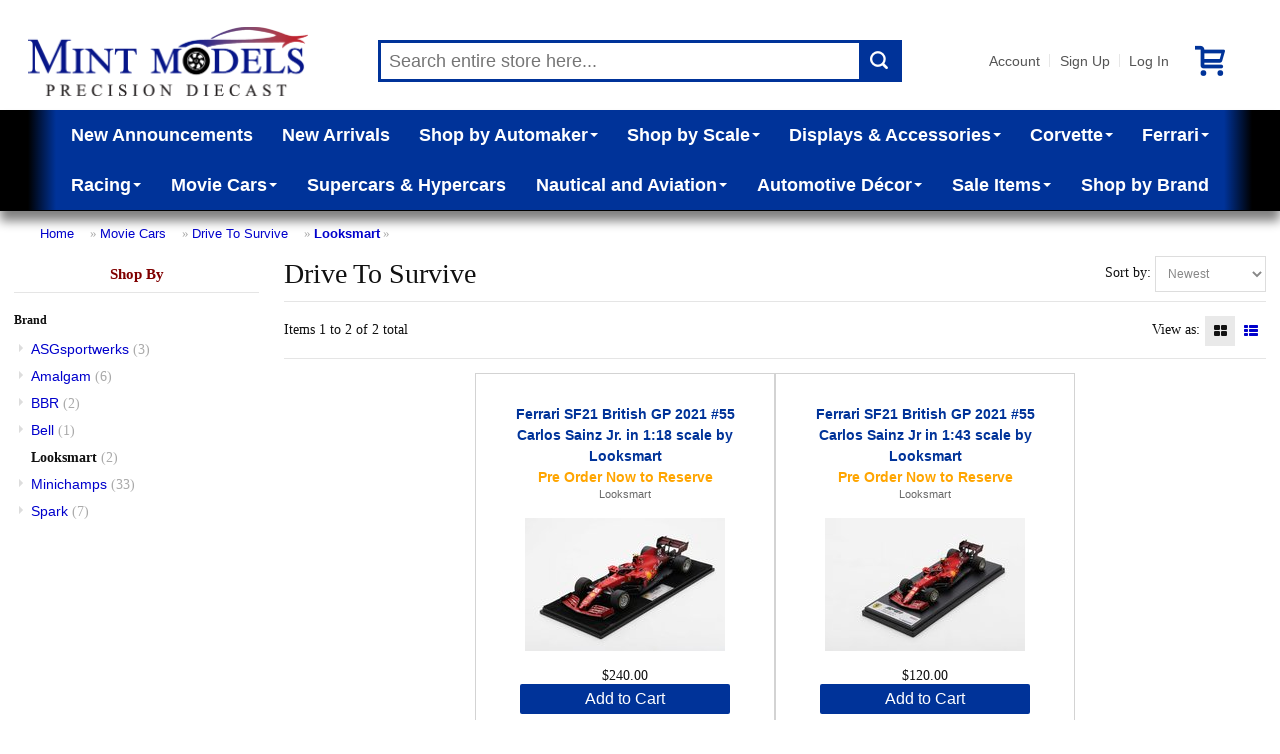

--- FILE ---
content_type: text/html; charset=UTF-8
request_url: https://mintmodels.com/index.php?category_id=728&sort=newest&manufacturer_id=49&page=1
body_size: 7786
content:
<!DOCTYPE html>
<html dir="LTR" lang="en">
<head>
<meta http-equiv="Content-Type" content="text/html; charset=utf-8">
<meta http-equiv="Content-Language" content="en-us">
<link rel="canonical" href="https://www.mintmodels.com/index.php?category_id=728&page=1" />
<meta name="viewport" content="width=device-width">
<meta name="classification" content="">
<meta name="generator" content="Chondrion">
<meta name="keywords" content="Looksmart, ">
<base href="https://mintmodels.com/" />
<title>Looksmart - Mint Models</title>
<link rel="search" type="application/opensearchdescription+xml" href="/opensearch.php" title="Mint Models" />
<link href='//fonts.googleapis.com/css?family=Francois+One:400&amp;subset=latin' rel='stylesheet' type='text/css'>

<link rel="stylesheet" type="text/css" href="/master.css">
<link rel="stylesheet" type="text/css" href="/stylesheet.php">

<script src="//code.jquery.com/jquery-3.6.3.min.js"></script>
<script src="//cdn.jsdelivr.net/gh/mgalante/jquery.redirect@master/jquery.redirect.js"></script>
<script type="text/javascript" src="https://cdn.jsdelivr.net/gh/jaxon-php/jaxon-js@3.3/dist/jaxon.core.min.js"  charset="UTF-8"></script>


<script src="/common.js.php"></script>

<script>
	window.dataLayer = window.dataLayer || [];
</script>
<!-- Google Tag Manager -->
<script>(function(w,d,s,l,i){w[l]=w[l]||[];w[l].push({'gtm.start':
new Date().getTime(),event:'gtm.js'});var f=d.getElementsByTagName(s)[0],
j=d.createElement(s),dl=l!='dataLayer'?'&l='+l:'';j.async=true;j.src=
'https://www.googletagmanager.com/gtm.js?id='+i+dl;f.parentNode.insertBefore(j,f);
})(window,document,'script','dataLayer','GTM-KZFNTR9S');</script>
<!-- End Google Tag Manager -->
<!-- Google tag (gtag.js) -->
<script async src="https://www.googletagmanager.com/gtag/js?id=G-N08S1S72PS"></script>
<script>
	/* Global tag (gtag.js) */
	function gtag(){dataLayer.push(arguments);}
	gtag('js', new Date());
	gtag('config', 'G-N08S1S72PS');
	console.debug(dataLayer);
</script>
	
<meta name="google-site-verification" content="jzJcW0V48JO24NZIUbxPRa5XE9JUfi5DZvvvwB5a9og" /></head>

<body>
<noscript><img src="//bat.bing.com/action/0?ti=5845538&Ver=2" height="0" width="0" style="display:none; visibility: hidden;" /></noscript>
	<!-- Google Tag Manager (noscript) -->
	<noscript><iframe src="https://www.googletagmanager.com/ns.html?id=GTM-KZFNTR9S" height="0" width="0" style="display:none; visibility:hidden"></iframe></noscript>
	<!-- End Google Tag Manager (noscript) -->
	<div id="fb-root"></div>
	<script>(function(d, s, id) {
	  var js, fjs = d.getElementsByTagName(s)[0];
	  if (d.getElementById(id)) return;
	  js = d.createElement(s); js.id = id;
	  js.src = "//connect.facebook.net/en_US/all.js#xfbml=1";
	  fjs.parentNode.insertBefore(js, fjs);
	}(document, 'script', 'facebook-jssdk'));</script>

<div id="washout"></div>
<div ID="messages"></div>

<noscript>
	<div style="border: 3px solid red; color: red; margin: 5px; padding: 3px; background-color: white; font-weight: bold; text-align: center;" class="main">
		It appears that your web browser doesn't support JavaScript or JavaScript is disabled.  You must enable JavaScript or upgrade to a newer web browser to shop at our online store.  If you continue to have trouble, please contact customer service to place an order for you.
	</div>
</noscript>


<header>

<div id="header_main">
	<div id="header_logo">
		<a href="/"><img src="https://cdn.chondrion.com/mint_models/26fb503990715a7f9ca2d2e862d07cd8" alt="Mint Models"></a>	</div>
	<div id="header_search">
		<div id="search_box">
			<form name="quick_find" action="/index.php" method="GET">
			<input type="text" id="search_keywords" name="keywords" placeholder="Search entire store here..." maxlength="128" value="">
			<button type="submit" id="search_submit"></button>
			<div id="live_search_results" style="height: 100px;"><span style="font-style: italic;">Searching...</span></div>
			</form>
		</div>
	</div>
	<div id="header_account_links">
		<a href="/account.php">Account</a>|<a href="#" onClick="show_update_form('sign_in_div'); document.sign_in_form.email_address.focus(); return false;">Sign Up</a>|<a href="#" onClick="show_update_form('sign_in_div'); document.sign_in_form.email_address.focus(); return false;">Log In</a><a href="/shopping_cart.php" id="buy_stored_value_link"><img src="/images/icons/redeem.svg" alt="gift card" title="buy e-gift certificate" style="vertical-align: middle;"></a><a href="/shopping_cart.php" class="icon" id="shopping_cart_icon"><span class="carrot">&nbsp;</span></a>	</div>
</div>

<div id="header_categories">
<div id="category_nav_2"><a href="/index.php?category_id=2">New Announcements</a></div><div id="category_nav_1"><a href="/index.php?category_id=1">New Arrivals</a></div><div id="category_nav_3" onMouseOver="document.getElementById('category3_subs').className='subcategory_pulldown_multi';" onMouseOut="document.getElementById('category3_subs').className='subcategory_pulldown';"><div class="subcategory_pulldown" id="category3_subs"><div><h4><a href="/index.php?category_id=21">Abarth</a></h4></div><div><h4><a href="/index.php?category_id=22">Acura</a></h4></div><div><h4><a href="/index.php?category_id=24">Alfa Romeo</a></h4></div><div><h4><a href="/index.php?category_id=27">Alpine</a></h4></div><div><h4><a href="/index.php?category_id=29">AMC</a></h4></div><div><h4><a href="/index.php?category_id=31">Aston Martin</a></h4></div><div><h4><a href="/index.php?category_id=32">Auburn</a></h4></div><div><h4><a href="/index.php?category_id=33">Audi</a></h4></div><div><h4><a href="/index.php?category_id=34">Austin</a></h4></div><div><h4><a href="/index.php?category_id=35">Austin Healey</a></h4></div><div><h4><a href="/index.php?category_id=36">Auto Union</a></h4></div><div><h4><a href="/index.php?category_id=39">Batmobile</a></h4></div><div><h4><a href="/index.php?category_id=41">Bentley</a></h4></div><div><h4><a href="/index.php?category_id=42">Bizzarrini</a></h4></div><div><h4><a href="/index.php?category_id=43">BMW</a></h4></div><div><h4><a href="/index.php?category_id=44">Brabham-Repco</a></h4></div><div><h4><a href="/index.php?category_id=45">Brabus</a></h4></div><div><h4><a href="/index.php?category_id=48">British Racing Motors</a></h4></div><div><h4><a href="/index.php?category_id=49">BRM</a></h4></div><div><h4><a href="/index.php?category_id=51">Bugatti</a></h4></div><div><h4><a href="/index.php?category_id=52">Buick</a></h4></div><div><h4><a href="/index.php?category_id=64">Cadillac</a></h4></div><div><h4><a href="/index.php?category_id=67">Chevrolet</a></h4></div><div><h4><a href="/index.php?category_id=68">Chrysler</a></h4></div><div><h4><a href="/index.php?category_id=69">Citroen</a></h4></div><div><h4><a href="/index.php?category_id=719">Construction</a></h4></div><div><h4><a href="/index.php?category_id=71">Cord</a></h4></div><div><h4><a href="/index.php?category_id=716">Corvette</a></h4></div><div><h4><a href="/index.php?category_id=73">Daimler</a></h4></div><div><h4><a href="/index.php?category_id=76">Delage</a></h4></div><div><h4><a href="/index.php?category_id=77">Delahaye</a></h4></div><div><h4><a href="/index.php?category_id=78">Delorean</a></h4></div><div><h4><a href="/index.php?category_id=79">DeSoto</a></h4></div><div><h4><a href="/index.php?category_id=80">DeTomaso</a></h4></div><div><h4><a href="/index.php?category_id=82">Dodge</a></h4></div><div><h4><a href="/index.php?category_id=84">Dragster</a></h4></div><div><h4><a href="/index.php?category_id=85">Dual-Ghia</a></h4></div><div><h4><a href="/index.php?category_id=87">Ducati</a></h4></div><div><h4><a href="/index.php?category_id=88">Duesenberg</a></h4></div><div><h4><a href="/index.php?category_id=90">Eagle</a></h4></div><div><h4><a href="/index.php?category_id=92">Farm & Tractors</a></h4><ul><li><a href="/index.php?category_id=26">Allis-Chalmers</a></li><li><a href="/index.php?category_id=81">Deutz</a></li><li><a href="/index.php?category_id=112">Hanomag</a></li><li><a href="/index.php?category_id=132">John Deere</a></li><li><a href="/index.php?category_id=137">Kubota</a></li></ul></div><div><h4><a href="/index.php?category_id=715">Ferrari</a></h4></div><div><h4><a href="/index.php?category_id=94">Fiat</a></h4></div><div><h4><a href="/index.php?category_id=95">Fire and Rescue</a></h4></div><div><h4><a href="/index.php?category_id=97">Ford</a></h4></div><div><h4><a href="/index.php?category_id=102">Gasser</a></h4></div><div><h4><a href="/index.php?category_id=106">GM</a></h4></div><div><h4><a href="/index.php?category_id=107">GMC Van</a></h4></div><div><h4><a href="/index.php?category_id=116">Hennessey</a></h4></div><div><h4><a href="/index.php?category_id=117">Hispano Suiza</a></h4></div><div><h4><a href="/index.php?category_id=118">Honda</a></h4></div><div><h4><a href="/index.php?category_id=119">Horch</a></h4></div><div><h4><a href="/index.php?category_id=120">Hot Rod</a></h4></div><div><h4><a href="/index.php?category_id=121">Hudson</a></h4></div><div><h4><a href="/index.php?category_id=123">Infiniti</a></h4></div><div><h4><a href="/index.php?category_id=128">Isotta Fraschini</a></h4></div><div><h4><a href="/index.php?category_id=129">Jaguar</a></h4></div><div><h4><a href="/index.php?category_id=130">Jeep</a></h4></div><div><h4><a href="/index.php?category_id=134">Kaiser</a></h4></div><div><h4><a href="/index.php?category_id=136">Koenigsegg</a></h4></div><div><h4><a href="/index.php?category_id=138">Lamborghini</a></h4></div><div><h4><a href="/index.php?category_id=139">Lancia</a></h4></div><div><h4><a href="/index.php?category_id=140">Land Rover</a></h4></div><div><h4><a href="/index.php?category_id=141">Land Speed Records</a></h4></div><div><h4><a href="/index.php?category_id=142">Lexus</a></h4></div><div><h4><a href="/index.php?category_id=143">Ligier</a></h4></div><div><h4><a href="/index.php?category_id=144">Lincoln</a></h4></div><div><h4><a href="/index.php?category_id=145">Lola</a></h4></div><div><h4><a href="/index.php?category_id=146">Lotus</a></h4></div><div><h4><a href="/index.php?category_id=148">March</a></h4></div><div><h4><a href="/index.php?category_id=151">Maserati</a></h4></div><div><h4><a href="/index.php?category_id=152">Matra</a></h4></div><div><h4><a href="/index.php?category_id=153">Maybach</a></h4></div><div><h4><a href="/index.php?category_id=154">Mazda</a></h4></div><div><h4><a href="/index.php?category_id=155">McLaren</a></h4></div><div><h4><a href="/index.php?category_id=156">Mercedes-Benz</a></h4></div><div><h4><a href="/index.php?category_id=157">Mercury</a></h4></div><div><h4><a href="/index.php?category_id=158">MG</a></h4></div><div><h4><a href="/index.php?category_id=161">Mini</a></h4></div><div><h4><a href="/index.php?category_id=162">Mini Cooper</a></h4></div><div><h4><a href="/index.php?category_id=20">Motorcycles</a></h4><ul><li><a href="/index.php?category_id=714">Harley-Davidson</a></li><li><a href="/index.php?category_id=135">Kawasaki</a></li><li><a href="/index.php?category_id=170">Norton</a></li><li><a href="/index.php?category_id=211">Suzuki</a></li><li><a href="/index.php?category_id=220">Triumph</a></li><li><a href="/index.php?category_id=226">Vespa</a></li><li><a href="/index.php?category_id=234">Yamaha</a></li></ul></div><div><h4><a href="/index.php?category_id=166">Mustang</a></h4></div><div><h4><a href="/index.php?category_id=168">Nissan</a></h4></div><div><h4><a href="/index.php?category_id=172">Oldsmobile</a></h4></div><div><h4><a href="/index.php?category_id=173">Opel</a></h4></div><div><h4><a href="/index.php?category_id=683">Other Automakers</a></h4><ul><li><a href="/index.php?category_id=23">Aero Minor</a></li><li><a href="/index.php?category_id=38">Bac Mono</a></li><li><a href="/index.php?category_id=40">Benetton</a></li><li><a href="/index.php?category_id=47">Bristol</a></li><li><a href="/index.php?category_id=50">Bucciali</a></li><li><a href="/index.php?category_id=83">Dome</a></li><li><a href="/index.php?category_id=86">Dubonnet</a></li><li><a href="/index.php?category_id=89">Duryea</a></li><li><a href="/index.php?category_id=96">Fitch</a></li><li><a href="/index.php?category_id=100">Formula One</a></li><li><a href="/index.php?category_id=103">Gemballa Mirage</a></li><li><a href="/index.php?category_id=104">Glaspar</a></li><li><a href="/index.php?category_id=105">Glickenhaus</a></li><li><a href="/index.php?category_id=108">Golden Arrow</a></li><li><a href="/index.php?category_id=109">Gordon</a></li><li><a href="/index.php?category_id=110">Griffith</a></li><li><a href="/index.php?category_id=111">Gumpert Apollo</a></li><li><a href="/index.php?category_id=115">Helmet</a></li><li><a href="/index.php?category_id=125">International Trucks</a></li><li><a href="/index.php?category_id=133">Jordan</a></li><li><a href="/index.php?category_id=147">Lykan Hypersport</a></li><li><a href="/index.php?category_id=149">Marcos</a></li><li><a href="/index.php?category_id=150">Marmon Wasp</a></li><li><a href="/index.php?category_id=247">Muscle Cars</a></li><li><a href="/index.php?category_id=169">Noble</a></li><li><a href="/index.php?category_id=171">NSU</a></li><li><a href="/index.php?category_id=179">Pegaso</a></li><li><a href="/index.php?category_id=180">Pescarolo</a></li><li><a href="/index.php?category_id=187">Red Bull Racing</a></li><li><a href="/index.php?category_id=189">Riley</a></li><li><a href="/index.php?category_id=193">Saleen</a></li><li><a href="/index.php?category_id=194">Saturn</a></li><li><a href="/index.php?category_id=195">Scion</a></li><li><a href="/index.php?category_id=198">Siata</a></li><li><a href="/index.php?category_id=199">Simca</a></li><li><a href="/index.php?category_id=200">Smart</a></li><li><a href="/index.php?category_id=202">Spyker</a></li><li><a href="/index.php?category_id=203">Squire</a></li><li><a href="/index.php?category_id=204">SSC</a></li><li><a href="/index.php?category_id=205">Stratos</a></li><li><a href="/index.php?category_id=213">Tanker</a></li><li><a href="/index.php?category_id=214">Tatra</a></li><li><a href="/index.php?category_id=215">Thomas Flyer</a></li><li><a href="/index.php?category_id=216">Timbs</a></li><li><a href="/index.php?category_id=231">Wanderer</a></li><li><a href="/index.php?category_id=232">Williams-Renault</a></li><li><a href="/index.php?category_id=233">Willys</a></li></ul></div><div><h4><a href="/index.php?category_id=174">Packard</a></h4></div><div><h4><a href="/index.php?category_id=175">Pagani</a></h4></div><div><h4><a href="/index.php?category_id=177">Pantera</a></h4></div><div><h4><a href="/index.php?category_id=181">Peugeot</a></h4></div><div><h4><a href="/index.php?category_id=182">Pierce Arrow</a></h4></div><div><h4><a href="/index.php?category_id=183">Plymouth</a></h4></div><div><h4><a href="/index.php?category_id=712">Police Cars</a></h4></div><div><h4><a href="/index.php?category_id=184">Pontiac</a></h4></div><div><h4><a href="/index.php?category_id=185">Porsche</a></h4></div><div><h4><a href="/index.php?category_id=186">Range Rover</a></h4></div><div><h4><a href="/index.php?category_id=188">Renault</a></h4></div><div><h4><a href="/index.php?category_id=190">Rolls Royce</a></h4></div><div><h4><a href="/index.php?category_id=191">Rover</a></h4></div><div><h4><a href="/index.php?category_id=196">Shadow</a></h4></div><div><h4><a href="/index.php?category_id=197">Shelby</a></h4></div><div><h4><a href="/index.php?category_id=206">Studebaker</a></h4></div><div><h4><a href="/index.php?category_id=207">Stutz</a></h4></div><div><h4><a href="/index.php?category_id=208">Subaru</a></h4></div><div><h4><a href="/index.php?category_id=209">Sunbeam</a></h4></div><div><h4><a href="/index.php?category_id=210">Surtees</a></h4></div><div><h4><a href="/index.php?category_id=212">Talbot Lago</a></h4></div><div><h4><a href="/index.php?category_id=699">Tesla</a></h4></div><div><h4><a href="/index.php?category_id=217">Toyota</a></h4></div><div><h4><a href="/index.php?category_id=219">Transporter</a></h4></div><div><h4><a href="/index.php?category_id=221">Trucks and Tractor Trailers</a></h4><ul><li><a href="/index.php?category_id=746">Freightliner</a></li><li><a href="/index.php?category_id=744">International</a></li><li><a href="/index.php?category_id=747">Kenworth</a></li><li><a href="/index.php?category_id=743">Peterbilt</a></li><li><a href="/index.php?category_id=745">Wester Star</a></li></ul></div><div><h4><a href="/index.php?category_id=222">Tucker</a></h4></div><div><h4><a href="/index.php?category_id=224">Tyrrell</a></h4></div><div><h4><a href="/index.php?category_id=227">Victress</a></h4></div><div><h4><a href="/index.php?category_id=228">Voison</a></h4></div><div><h4><a href="/index.php?category_id=229">Volkswagen</a></h4></div><div><h4><a href="/index.php?category_id=230">Volvo</a></h4></div></div><a href="/index.php?category_id=3">Shop by Automaker<span class="carrot">&nbsp;</span></a></div><div id="category_nav_676" onMouseOver="document.getElementById('category676_subs').className='subcategory_pulldown_single';" style="position: relative; " onMouseOut="document.getElementById('category676_subs').className='subcategory_pulldown';"><div class="subcategory_pulldown" id="category676_subs"><a href="/index.php?category_id=678">1:43 Scale</a><a href="/index.php?category_id=679">1:24 Scale</a><a href="/index.php?category_id=680">1:18 Scale</a><a href="/index.php?category_id=681">1:12 Scale</a><a href="/index.php?category_id=682">1:8 Scale</a><a href="/index.php?category_id=709">1:64 Scale</a></div><a href="/index.php?category_id=676">Shop by Scale<span class="carrot">&nbsp;</span></a></div><div id="category_nav_8" onMouseOver="document.getElementById('category8_subs').className='subcategory_pulldown_multi';" onMouseOut="document.getElementById('category8_subs').className='subcategory_pulldown';"><div class="subcategory_pulldown" id="category8_subs"><div><h4><a href="/index.php?category_id=18">Accessories</a></h4></div><div><h4><a href="/index.php?category_id=692">Model Car Displays</a></h4></div><div><h4><a href="/index.php?category_id=700">Other Display Cases</a></h4><ul><li><a href="/index.php?category_id=701">Sports Memorabilia</a></li><li><a href="/index.php?category_id=702">Military</a></li><li><a href="/index.php?category_id=703">Coins and Pins</a></li></ul></div><div><h4><a href="/index.php?category_id=750">Figurines</a></h4></div></div><a href="/index.php?category_id=8">Displays & Accessories<span class="carrot">&nbsp;</span></a></div><div id="category_nav_5" onMouseOver="document.getElementById('category5_subs').className='subcategory_pulldown_single';" style="position: relative; " onMouseOut="document.getElementById('category5_subs').className='subcategory_pulldown';"><div class="subcategory_pulldown" id="category5_subs"><a href="/index.php?category_id=54">C1 1953 - 1962</a><a href="/index.php?category_id=55">C2 1963 - 1967</a><a href="/index.php?category_id=56">C3 1968 - 1982</a><a href="/index.php?category_id=57">C4 1984 - 1996</a><a href="/index.php?category_id=58">C5 1997 - 2004</a><a href="/index.php?category_id=59">C6 2005 - 2013</a><a href="/index.php?category_id=60">C7 2014 - 2019</a><a href="/index.php?category_id=62">C7.R</a><a href="/index.php?category_id=61">C8 2020 -</a><a href="/index.php?category_id=63">C8.R</a></div><a href="/index.php?category_id=5">Corvette<span class="carrot">&nbsp;</span></a></div><div id="category_nav_6" onMouseOver="document.getElementById('category6_subs').className='subcategory_pulldown_single';" style="position: relative; " onMouseOut="document.getElementById('category6_subs').className='subcategory_pulldown';"><div class="subcategory_pulldown" id="category6_subs"><a href="/index.php?category_id=93">Racing</a><a href="/index.php?category_id=235">Street Cars</a></div><a href="/index.php?category_id=6">Ferrari<span class="carrot">&nbsp;</span></a></div><div id="category_nav_9" onMouseOver="document.getElementById('category9_subs').className='subcategory_pulldown_multi';" onMouseOut="document.getElementById('category9_subs').className='subcategory_pulldown';"><div class="subcategory_pulldown" id="category9_subs"><div><h4><a href="/index.php?category_id=713">Can-Am Series</a></h4></div><div><h4><a href="/index.php?category_id=741">Daytona</a></h4></div><div><h4><a href="/index.php?category_id=14">Daytona Winners</a></h4></div><div><h4><a href="/index.php?category_id=11">Formula One</a></h4><ul><li><a href="/index.php?category_id=734">F1 Helmets</a></li></ul></div><div><h4><a href="/index.php?category_id=742">Gassers</a></h4></div><div><h4><a href="/index.php?category_id=739">IMSA</a></h4></div><div><h4><a href="/index.php?category_id=16">Indy 500 Winners</a></h4></div><div><h4><a href="/index.php?category_id=15">Indy Cars</a></h4></div><div><h4><a href="/index.php?category_id=17">Le Mans Series</a></h4></div><div><h4><a href="/index.php?category_id=12">Le Mans Winners</a></h4></div><div><h4><a href="/index.php?category_id=740">Sebring</a></h4></div><div><h4><a href="/index.php?category_id=13">Sebring Winners</a></h4></div><div><h4><a href="/index.php?category_id=730">Sprint Cars</a></h4></div></div><a href="/index.php?category_id=9">Racing<span class="carrot">&nbsp;</span></a></div><div id="category_nav_7" onMouseOver="document.getElementById('category7_subs').className='subcategory_pulldown_single';" style="position: relative; " onMouseOut="document.getElementById('category7_subs').className='subcategory_pulldown';"><div class="subcategory_pulldown" id="category7_subs"><a href="/index.php?category_id=698">More T.V. & Movie Cars</a><a href="/index.php?category_id=726">Back To The Future</a><a href="/index.php?category_id=725">BATMAN</a><a href="/index.php?category_id=691">Christine</a><a href="/index.php?category_id=728">Drive To Survive</a><a href="/index.php?category_id=749">Ferrari Movie 2023</a><a href="/index.php?category_id=98">Ford v. Ferrari</a><a href="/index.php?category_id=689">Gone in 60 Seconds</a><a href="/index.php?category_id=690">James Bond</a><a href="/index.php?category_id=717">John Wick</a><a href="/index.php?category_id=688">Mad Max</a><a href="/index.php?category_id=684">Smokey and the Bandit</a><a href="/index.php?category_id=727">Speed Racer</a><a href="/index.php?category_id=686">Steve McQueen Movies</a><a href="/index.php?category_id=718">Terminator</a><a href="/index.php?category_id=729">The Munsters</a></div><a href="/index.php?category_id=7">Movie Cars<span class="carrot">&nbsp;</span></a></div><div id="category_nav_677"><a href="/index.php?category_id=677">Supercars & Hypercars</a></div><div id="category_nav_10" onMouseOver="document.getElementById('category10_subs').className='subcategory_pulldown_single';" style="position: relative; " onMouseOut="document.getElementById('category10_subs').className='subcategory_pulldown';"><div class="subcategory_pulldown" id="category10_subs"><a href="/index.php?category_id=236">Airplane</a><a href="/index.php?category_id=724">Globes</a><a href="/index.php?category_id=723">Instruments</a><a href="/index.php?category_id=722">Nautical Gifts</a><a href="/index.php?category_id=721">Ship & Boats</a></div><a href="/index.php?category_id=10">Nautical and Aviation<span class="carrot">&nbsp;</span></a></div><div id="category_nav_735" onMouseOver="document.getElementById('category735_subs').className='subcategory_pulldown_single';" style="position: relative; " onMouseOut="document.getElementById('category735_subs').className='subcategory_pulldown';"><div class="subcategory_pulldown" id="category735_subs"><a href="/index.php?category_id=737">Furniture</a><a href="/index.php?category_id=748">Ride-On Luxury Cars</a><a href="/index.php?category_id=738">Tabletop</a><a href="/index.php?category_id=751">Torque Treasures</a><a href="/index.php?category_id=736">Wall Art</a></div><a href="/index.php?category_id=735">Automotive Décor<span class="carrot">&nbsp;</span></a></div><div id="category_nav_710" onMouseOver="document.getElementById('category710_subs').className='subcategory_pulldown_single';" style="position: relative; " onMouseOut="document.getElementById('category710_subs').className='subcategory_pulldown';"><div class="subcategory_pulldown" id="category710_subs"><a href="/index.php?category_id=733">DOORBUSTERS</a></div><a href="/index.php?category_id=710">Sale Items<span class="carrot">&nbsp;</span></a></div><div id="category_nav_731"><a href="/index.php?category_id=731">Hot Holiday Gifts</a></div><div id="category_nav_711"><a href="/index.php?category_id=711">The Vault</a></div><div id="shop_by_brand"><a href="/brands.php">Shop by Brand</a></div></div>

	<div id="header_breadcrumbs">
		<a href="/" class="headerNavigation">Home</a> &raquo; <a href="/index.php?category_id=7" class="headerNavigation">Movie Cars</a> &raquo; <a href="/index.php?category_id=728" class="headerNavigation">Drive To Survive</a> &raquo; <a href="/index.php?manufacturer_id=49" class="headerNavigation">Looksmart</a> &raquo; 	</div>

</header>

<main id="main">

		<div class="listing">
						<div class="sidebar">
				<div class="ContentBox" id="BoxShopBy"><div class="ContentBoxHeading" id="BoxShopBy_title">Shop By</div><div class="ContentBoxBody" id="BoxShopBy_body"><div class="box_section_heading">Brand</div><ul><li><a href="/index.php?category_id=728&amp;sort=newest&amp;manufacturer_id=129&amp;page=1">ASGsportwerks</a>&nbsp;<span class="count">(3)</span></li><li><a href="/index.php?category_id=728&amp;sort=newest&amp;manufacturer_id=6&amp;page=1">Amalgam</a>&nbsp;<span class="count">(6)</span></li><li><a href="/index.php?category_id=728&amp;sort=newest&amp;manufacturer_id=14&amp;page=1">BBR</a>&nbsp;<span class="count">(2)</span></li><li><a href="/index.php?category_id=728&amp;sort=newest&amp;manufacturer_id=115&amp;page=1">Bell</a>&nbsp;<span class="count">(1)</span></li><li><span class="current">Looksmart</span>&nbsp;<span class="count">(2)</span></li><li><a href="/index.php?category_id=728&amp;sort=newest&amp;manufacturer_id=58&amp;page=1">Minichamps</a>&nbsp;<span class="count">(33)</span></li><li><a href="/index.php?category_id=728&amp;sort=newest&amp;manufacturer_id=82&amp;page=1">Spark</a>&nbsp;<span class="count">(7)</span></li></ul></div></div>							</div>
			
			<div class="showcase">
				<div style="float: right">
					Sort by:
					<select name="sort" onChange="change_sorting($(this).val());">
					<option value="featured">Featured</option><option value="lowest price">Lowest Price</option><option value="highest price">Highest Price</option><option value="newest" selected>Newest</option>					</select>
				</div>
				<h2>Drive To Survive</h2>
				<div class="pagination_bar">
	<div class="pagination_items">
		Items 1 to 2 of 2 total
	</div>
	<div class="pagination_nav">
			</div>
	<div class="pagination_view">
		View as:
		<span class="pagination_view_icon_grid current"></span><a href="/index.php?category_id=728&amp;sort=newest&amp;manufacturer_id=49&amp;page=1&amp;product_listing_preference=list" class="pagination_view_icon_list"></a>	</div>
</div>

<div class="results">
<div class="product_listing_box_grid" onClick="document.location='/looksmart/ferrari-sf21-british-gp-2021-55-carlos-sainz-jr-in-118-scale-by-looksmart/p/23144'"><div class="product_name">Ferrari SF21 British GP 2021 #55 Carlos Sainz Jr. in 1:18 scale by Looksmart</div><div class="brand"><a href="/index.php?manufacturer_id=49">Looksmart</a></div><div class="thumbnail"><img src="https://cdn.chondrion.com/mint_models/0addf62d875478c03a3b3137d420da14" alt="" class="thumbnail"></div><div class="price">$240.00</div><div class="product_add_to_cart"><button type="button" onClick="document.location='/shopping_cart.php?action=add_item&amp;product_id=23144&amp;product_configuration_id=1000023104'">Add to Cart</button></div></div><div class="product_listing_box_grid" onClick="document.location='/looksmart/ferrari-sf21-british-gp-2021-55-carlos-sainz-jr-in-143-scale-by-looksmart/p/23143'"><div class="product_name">Ferrari SF21 British GP 2021 #55 Carlos Sainz Jr in 1:43 scale by Looksmart</div><div class="brand"><a href="/index.php?manufacturer_id=49">Looksmart</a></div><div class="thumbnail"><img src="https://cdn.chondrion.com/mint_models/d3a947c8a5f09ca63e70438ac78ea415" alt="" class="thumbnail"></div><div class="price">$120.00</div><div class="product_add_to_cart"><button type="button" onClick="document.location='/shopping_cart.php?action=add_item&amp;product_id=23143&amp;product_configuration_id=1000023103'">Add to Cart</button></div></div></div>

<div class="pagination_bar">
	<div class="pagination_nav">
			</div>
</div>
			</div>
		</div>
<script type="text/javascript"  charset="UTF-8">
/* <![CDATA[ */
try {
    if(typeof jaxon.config == undefined)
        jaxon.config = {};
}
catch(e) {
    jaxon = {};
    jaxon.config = {};
};

jaxon.config.requestURI = "/live_ajax_director.php";
jaxon.config.statusMessages = false;
jaxon.config.waitCursor = true;
jaxon.config.version = "Jaxon 3.8.0";
jaxon.config.defaultMode = "asynchronous";
jaxon.config.defaultMethod = "POST";
jaxon.config.responseType = "JSON";



jaxon_account_access = function() {
    return jaxon.request(
        { jxnfun: 'account_access' },
        { parameters: arguments }
    );
};
jaxon_forgot_password = function() {
    return jaxon.request(
        { jxnfun: 'forgot_password' },
        { parameters: arguments }
    );
};
jaxon_live_search = function() {
    return jaxon.request(
        { jxnfun: 'live_search' },
        { parameters: arguments }
    );
};




jaxon.dom.ready(function() {





    jaxon.command.handler.register("jquery", function(args) {
        jaxon.cmd.script.execute(args);
    });

    jaxon.command.handler.register("bags.set", function(args) {
        for (const bag in args.data) {
            jaxon.ajax.parameters.bags[bag] = args.data[bag];
        }
    });
});

/* ]]> */
</script>

<div id="sign_in_div" class="popup_container">
<div class="popup">
	<div style="position: absolute; right: 3px; top: 1px;">
		[<a href="javascript:hide_update_form('sign_in_div')">cancel</a>]
	</div>

	<form name="sign_in_form" ID="sign_in_form" method="POST" onSubmit="jaxon_account_access('sign_in', jaxon.getFormValues(this)); return false;">
	<h2>Log In or Register</h2>

	<table border="0" cellpadding="1" cellspacing="1" width="100%">
	<tr>
		<td class="fieldKey">Email Address:</td>
		<td><input type="email" name="email_address" autocomplete="email" size="40" tabindex="1" onChange="$(this).closest('FORM').find('A').css('pointer-events', '')" style="width: 100%;"></td>
		<td rowspan="3" align="center" valign="bottom"><input type="submit" value="Welcome"></td>
	</tr>
	<tr>
		<td class="fieldKey">Verify Email Address:</td>
		<td><input type="email" name="email_address_verify" autocomplete="email" size="40" tabindex="2" style="width: 100%;"></td>
	</tr>
	<tr valign="top">
		<td class="fieldKey">Password:</td>
		<td class="fieldValue"><input type="password" name="password" autocomplete="current-password" size="20" tabindex="3"> <a href="Javascript:" onClick="submit_forgot_password(event)">Forgot password?</a></td>
	</tr>
	</table>
	</form>
</div>
</div>

</main>

<footer>
<div style="background: white; text-align: center; font-weight: bold; font-style: italic; font-family: 'Times New Roman',serif; font-size: 18pt; line-height: 20pt; margin-bottom: 1rem;">
<h4><span style="color: #800000; font-size: 14pt;"><b><strong>Call <em>our quick o</em>rder line at (518) 783-1113 to place a phone order<br><br></strong></b></span></h4>
</div>
<div>
<table border="0" cellspacing="0" cellpadding="0" width="100%" style="width: 100%;"><colgroup> <col style="width: 33.3%;"> <col style="width: 33.3%;"> <col style="width: 33.3%;"> </colgroup>
<tbody>
<tr valign="top">
<td><img src="https://s3.us-east-2.amazonaws.com/images.chondrion.com/mint_models/26fb503990715a7f9ca2d2e862d07cd8" alt="Mint Models" id="logo"></td>
<td>
<h4><span style="font-size: 12pt;">Links</span></h4>
<ul>
<li><span style="font-size: 12pt;"><a href="/contact_us.php">Contact Us</a></span></li>
<li><span style="font-size: 12pt;"><a href="/shipping.php#returns">Returns</a></span></li>
<li><span style="font-size: 12pt;"><a href="/shipping.php">Shipping</a></span></li>
<li><span style="font-size: 12pt;"><a href="/privacy.php">Privacy Policy</a></span></li>
</ul>
</td>
<td>
<h4><span style="font-size: 12pt;">Contact Info</span></h4>
<div style="margin-bottom: 2em;">Mint Models<br>16 Walker Way, Ste 4<br>Albany, NY 12205</div>
<div>(518) 783-1113</div>
</td>
</tr>
</tbody>
</table>
</div>
<div>
<div style="position: absolute; top: 10px; right: 3%;"><img src="/images/payment/creditcards.gif" alt="Credit Cards"></div>
Copyright &copy; 2025 Mint Models. All rights reserved.</div>
<script>(function(w,d,t,r,u){var f,n,i;w[u]=w[u]||[],f=function(){var o={ti:"5845538", enableAutoSpaTracking: true};o.q=w[u],w[u]=new UET(o),w[u].push("pageLoad")},n=d.createElement(t),n.src=r,n.async=1,n.onload=n.onreadystatechange=function(){var s=this.readyState;s&&s!=="loaded"&&s!=="complete"||(f(),n.onload=n.onreadystatechange=null)},i=d.getElementsByTagName(t)[0],i.parentNode.insertBefore(n,i)})(window,document,"script","//bat.bing.com/bat.js","uetq");</script></footer>


</body>
</html>


--- FILE ---
content_type: text/css; charset=utf-8
request_url: https://mintmodels.com/stylesheet.php
body_size: 2545
content:
.MessageBox {
	border: 1px solid black;
	width: 40%;
	padding: 4px;
	position: fixed;
	left: 30%;
	top: 25%;
	opacity: 0.0;
	filter: alpha(opacity=0);
	font-family: Verdana, Arial, sans-serif;
	font-size: 11px;
	line-height: 1.5;
	color: white;
	box-shadow: 5px 5px 5px #888;
	-moz-box-shadow: 5px 5px 5px #888;
	-webkit-box-shadow: 5px 5px 5px #888;
	filter: progid:DXImageTransform.Microsoft.DropShadow(OffX=5, OffY=5, Color='#888');
}
.MessageBox.success {
	background-color: green;
}
.MessageBox.error {
	background-color: red;
}
.MessageBox.info {
	background-color: blue;
}


@import url('https://fonts.googleapis.com/css?family=Open+Sans&display=swap');

HTML {
	font-size: 14px;
}
BODY, DIV#product_description_container DIV#product_description {
	color: #111111;
	font-family: 'Times New Roman', serif;
	line-height: 1.5;
	font-size: inherit;
}
MAIN {
	padding-bottom: unset;
}
DIV#product_description_container DIV#product_description {
	font-family:  'Open Sans', Helvetica, sans-serif;
}

A {
	color: #0000CC;
	font-family:  'Open Sans', Helvetica, sans-serif;
	text-decoration: none;
}
A:hover {
	text-decoration: underline;
}
H1, H2, H3, H4, H5, H6 {
	font-family: 'Times New Roman', serif;
}
H1 {
	font-size: 28px;
}
MAIN H1, MAIN H2, MAIN H3, MAIN H4, MAIN H5, MAIN H6 {
	color: #111111;
}

/**********/
/* HEADER */
/**********/
HEADER SPAN.carrot {
	border-color: white transparent transparent;
	opacity: 1;
}
#header_main {
	padding: 1rem;
}
HEADER DIV#header_categories {
	padding: 0 4rem;
	background: linear-gradient(to right, black 2rem, #003399 4rem, #003399 calc(100% - 4rem), black calc(100% - 2rem));
	color: white;
	font-family:  'Open Sans', Helvetica, sans-serif;
	font-size: 18px;
	margin: 0 -1rem;
	box-shadow: 0 10px 10px grey;
}
HEADER DIV#header_categories > DIV, HEADER DIV#header_categories DIV.subcategory_pulldown_multi, HEADER DIV#header_categories DIV.subcategory_pulldown_single {
	color: inherit;
	font-family: inherit;
	text-transform: inherit;
	background: #003399;
	white-space: unset;
}
HEADER DIV#header_categories DIV.subcategory_pulldown_single {
	min-width: 11rem;
}
HEADER DIV#header_categories DIV.subcategory_pulldown_multi > DIV {
	padding-bottom: 0;
	font-size: 75%;
}
DIV.subcategory_pulldown_multi UL {
	display: none;
}
HEADER DIV#header_categories A {
	color: inherit !important;
	font-family: inherit !important;
	font-size: inherit !important;
	font-weight: 700 !important;
}
HEADER DIV#header_breadcrumbs {
	font-size: 13px;
}
HEADER DIV#header_breadcrumbs > A {
	text-decoration: none;
}
HEADER DIV#search_box {
	border: 3px solid #003399;
	transition: color 300ms ease-in-out 0s, background-color 300ms ease-in-out 0s, border-color 300ms ease-in-out 0s;
	color: #BBB;
	position: relative;
}
HEADER DIV#search_box:hover {
	color: black;
	border-color: #003399;
}
HEADER BUTTON#search_submit {
	background-color: #003399 !important;
	color: white;
	font-size: 18px;
	font-weight: bold;
	padding: 0;
	height: 36px;
	width: 40px;
	border-radius: 0;
}
HEADER BUTTON#search_submit:hover {
	color: white;
}
HEADER DIV#header_main > DIV#header_search {
	flex: 3;
}
HEADER INPUT#search_keywords {
	font-size: 125%;
}
HEADER DIV#header_account_links {
	font-size: 1rem;
}
HEADER DIV#header_logo IMG {
	height: auto;
	width: 80%;
	max-width: unset;
	max-height: unset;
	min-width: 150px;
}
#category_nav_711, #category710_subs, #category_nav_731 {
	display: none !important;
}
HEADER DIV#header_account_links > A.icon {
	color: #003399;
	font-size: 30px;
}
/**********/


/**********/
/* FOOTER */
/**********/
FOOTER, FOOTER > DIV:last-child {
	background: #003399;
	color: white;
	font-family: 'Open Sans',Helvetica,sans-serif;
	font-size: 1rem;
}
FOOTER > DIV:last-child {
	background: black;
}
FOOTER > DIV:first-child {
	padding: 1rem;
}
FOOTER H1, FOOTER H2, FOOTER H3, FOOTER H4, FOOTER H5, FOOTER H6 {
	color: white;
	font-size: inherit;
}
FOOTER A {
	color: #dbdbdb;
	text-decoration: none;
	font-size: 1rem;
}
FOOTER A:hover {
	color: #8f8f8f;
}
/**********/


/*********/
/* INPUT */
/*********/
BUTTON:hover, INPUT[type="submit"]:hover {
	background-color: #003399;
}
/*********/


/***********/
/* Results */
/***********/
DIV.product_listing_box_grid {
	flex-grow: 0;
	border: 1px solid lightgray;
	width: 300px;
}
DIV.product_listing_box_grid > DIV {
	white-space: unset;
}
DIV.product_listing_box_grid IMG, DIV.product_listing_box_grid IMG.thumbnail {
	object-fit: contain;
	height: 160px;
	width: 200px;
}
DIV.product_listing_box_grid DIV.thumbnail {
	height: 160px;
}
.product_name {
	line-height: 21px;
	color: #003399;
	font-weight: bold;
	font-family: 'Open Sans',Helvetica,sans-serif;
	font-size: unset;
}
DIV.ContentBoxHeading {
	color: rgb(128, 0, 0);
	font-family: Times New Roman;
	font-size: 11pt;
	font-weight: bold;
	text-align: center;
}
DIV.ContentBoxBody .box_section_heading {
	color: inherit;
	background-color: inherit;
}
.brand A {
	color: dimgray;
}
DIV.product_listing_box_list .product_description {
	padding: 0 2rem;
}
DIV.results {
	margin-top: 1rem;
}
DIV.results DIV.category_listing_box {
	height: auto;
}
TABLE.brands_list_letter_group {
	margin-top: 0;
	text-align: center;
}
DIV#brands_alphabet {
	margin-bottom: 2rem;
}
DIV.product_listing_box_grid:not(:hover) .product_add_to_cart {
	display: block;
}
DIV.product_listing_box_grid .product_add_to_cart BUTTON {
	height: 30px;
	line-height: 30px;
	background-color: #003399;
	color: white;
}
DIV.product_listing_box_grid .product_add_to_cart BUTTON:hover {
	background-color: #004DE8;
}
DIV.product_listing_box_grid .product_add_to_cart, DIV.product_listing_box_grid:hover .product_add_to_cart {
	position: unset;
	top: unset;
	left: unset;
	width: 100%;
	height: 40px;
	background: unset;
	padding: unset;
	text-align: center;
	display: block;
}
DIV.category_listing_box IMG {
	object-fit: contain;
	height: 200px;
	width: 200px;
}

.product_listing_box_grid[data-tags~="instock"] .product_name::after {
    content: "In Stock Now";
    color: green;
    display: block;
}
.product_listing_box_grid:not([data-tags~="instock"]) .product_name::after {
    content: "Pre Order Now to Reserve";
    color: orange;
    display: block;
}
/***********/


/*****************/
/* Category Page */
/*****************/
/*
DIV.category_listing_box IMG[alt="DOORBUSTERS"] {
	height: 300px;
	width: 400px;
}
*/
DIV.results > DIV.category_listing_box:only-of-type {
	display: none;
}
/*****************/


/****************/
/* Product Page */
/****************/
#add_to_cart_button {
	background-color: #003399;
	font-weight: normal;
	text-transform: unset;
}
#add_to_cart_button:hover {
	background-color: #004DE8;
}
DIV#product_tag_data {
	font-size: larger;
}
DIV#product_buy_box .save_percent {
	font-size: inherit;
}
.msrp_price {
	text-decoration: none;
}
#product_buy_box SELECT {
	font-weight: bold;
	font-size: 18px;
	line-height: 20px;
	color: #8B0000;
}
/****************/


/****************/
/* AVAILABILITY */
/****************/
.availability:not([data-available="unknown"]):not([data-available="error"]) > * {
	display: none;
}
.availability {
	font-weight: bold;
}
.availability[data-available="today"]:before,
.availability[data-available="in stock"]:before {
	color: green;
	content: 'In Stock';
}
.availability[data-available="3 days"]:before,
.availability[data-available="this week"]:before,
.availability[data-available="next week"]:before {
	color: DarkBlue;
	content: 'ETA 2 Weeks';
}
#product_tag_data .availability[data-available="this month"]:before, #product_tag_data .availability[data-available="longer"]:before {
	content: 'Backorder / Pre Order';
	color: DarkOrange;
}
#product_tag_data DIV.availability {
	font-size: 18px;
	border: 1px solid LightGray;
	padding: 1rem;
}
#shopping_cart .availability[data-available="this month"]:before, #shopping_cart .availability[data-available="longer"]:before {
/*	content: 'Pre-Order'; */
	content: 'Backorder / Pre Order';
	color: DarkOrange;
}
/****************/


/************/
/* CHECKOUT */
/************/
DIV.shipping_option, DIV.shipping_option_selected {
	border-style: solid;
}
DIV.shipping_option:hover {
	background: #CDDEFF;
}
DIV.shipping_option_selected {
	background-color: #003399;
}
DIV.shipping_option[data-shipping_service_id="local"] {
	display: none;
}
DIV.order_box .estimated_ship_date {
	display: none;
}
/************/

#buy_stored_value_link, #add_stored_value {
	display: none !important;
}

--- FILE ---
content_type: text/javascript;charset=UTF-8
request_url: https://mintmodels.com/common.js.php
body_size: 2045
content:
	(function(w,d,t,r,u){var f,n,i;w[u]=w[u]||[],f=function(){var o={ti:"5845538"};o.q=w[u],w[u]=new UET(o),w[u].push("pageLoad")},n=d.createElement(t),n.src=r,n.async=1,n.onload=n.onreadystatechange=function(){var s=this.readyState;s&&s!=="loaded"&&s!=="complete"||(f(),n.onload=n.onreadystatechange=null)},i=d.getElementsByTagName(t)[0],i.parentNode.insertBefore(n,i)})(window,document,"script","//bat.bing.com/bat.js","uetq");
function opacity(id, opacStart, opacEnd, millisec) {
	var $Target = $('#'+id);
	// can't use fadeOut() because it remembers the original opacity
	if(opacEnd == 0) $Target.fadeTo(millisec, 0, $().hide.bind($Target));
	else $Target.show().fadeTo(millisec, opacEnd / 100);
}
var timerlen = 5;
var slideAniLen = 500;

var timerID = new Array();
var startTime = new Array();
var obj = new Array();
var endHeight = new Array();
var moving = new Array();
var dir = new Array();

function slidedown(objname){
        if(moving[objname])
                return;

        if(document.getElementById(objname).style.display != "none" && document.getElementById(objname).style.display != "")
                return; // cannot slide down something that is already visible

        moving[objname] = true;
        dir[objname] = "down";
        startslide(objname);
}

function slideup(objname){
        if(moving[objname])
                return;

        if(document.getElementById(objname).style.display == "none" || document.getElementById(objname).style.display == "")
                return; // cannot slide up something that is already hidden

        moving[objname] = true;
        dir[objname] = "up";
        startslide(objname);
}

function startslide(objname){
        obj[objname] = document.getElementById(objname);

        endHeight[objname] = parseInt(obj[objname].style.height);
        startTime[objname] = (new Date()).getTime();

        if(dir[objname] == "down"){
                obj[objname].style.height = "1px";
        }

        obj[objname].style.display = "block";

        timerID[objname] = setInterval('slidetick(\'' + objname + '\');',timerlen);
}

function slidetick(objname){
        var elapsed = (new Date()).getTime() - startTime[objname];

        if (elapsed > slideAniLen)
                endSlide(objname)
        else {
                var d =Math.round(elapsed / slideAniLen * endHeight[objname]);
                if(dir[objname] == "up")
                        d = endHeight[objname] - d;

                obj[objname].style.height = d + "px";
        }

        return;
}

function endSlide(objname){
        clearInterval(timerID[objname]);

        if(dir[objname] == "up")
                obj[objname].style.display = "none";

        obj[objname].style.height = endHeight[objname] + "px";

        delete(moving[objname]);
        delete(timerID[objname]);
        delete(startTime[objname]);
        delete(endHeight[objname]);
        delete(obj[objname]);
        delete(dir[objname]);

        return;
}

function toggleSlide(objname){
  if(document.getElementById(objname).style.display == "none" || document.getElementById(objname).style.display == ""){
    // div is hidden, so let's slide down
    slidedown(objname);
  }else{
    // div is not hidden, so slide up
    slideup(objname);
  }
}

function show_update_form(update_form_div) {
	var status_update_div = document.getElementById(update_form_div);
	var washout_div = document.getElementById('washout');

	washout_div.style.display = 'block';
	status_update_div.style.display = 'block';
}

function hide_update_form(update_form_div) {
	var status_update_div = document.getElementById(update_form_div);
	var washout_div = document.getElementById('washout');

	washout_div.style.display = 'none';
	status_update_div.style.display = 'none';
}

var OnKeyRequestBuffer =
	{
		bufferText: false,
		bufferTime: 500,

		modified : function(strId)
		{
			setTimeout('OnKeyRequestBuffer.compareBuffer("'+strId+'","'+jaxon.$(strId).value+'");', this.bufferTime);
		},

		compareBuffer : function(strId, strText)
		{
			if (strText == jaxon.$(strId).value && strText != this.bufferText)
			{
				this.bufferText = strText;
				OnKeyRequestBuffer.makeRequest(strId);
			}
		},

		makeRequest : function(strId)
		{
			if(jaxon.$(strId).value) {
				jaxon_live_search(jaxon.$(strId).value);
				jaxon.$('live_search_results').style.top = (findY(jaxon.$(strId)) + jaxon.$(strId).clientHeight + 1) + 'px';
				jaxon.$('live_search_results').style.left = (findX(jaxon.$(strId))) + 'px';
				if(jaxon.$('live_search_results').style.display != 'block')
					toggleSlide('live_search_results');
			}
			else if(jaxon.$('live_search_results').style.display != 'none')
				toggleSlide('live_search_results');
		}
	}

function findX(obj) {
	var x = 0;
	while (obj) {
		x += obj.offsetLeft;
		obj = obj.offsetParent;
	}
	return x;
}
function findY(obj) {
	var y = 0;
	while (obj) {
		y += obj.offsetTop;
		obj = obj.offsetParent;
	}
	return y;
}

function search(terms) {
	document.location='index.php?keywords=' + escape(terms);
}

function change_sorting(value) {
	if ('URLSearchParams' in window) {
		var SearchParams = new URLSearchParams(window.location.search);
		SearchParams.set('sort', value);
		SearchParams.set('page', '1');
		window.location.search = SearchParams.toString();
	}
}

function submit_forgot_password(Event) {
	Event.preventDefault();
	var $Link = $(Event.target);
	$Link.css('pointer-events', 'none');
	var $Form = $Link.closest('FORM');
	var $EmailInput = $Form.find('INPUT[name="email_address"]');
	if(!$EmailInput.val() || !$EmailInput.is(':valid')) {
		alert('Please enter your email address before resetting your password.');
		$Link.css('pointer-events', '');
		return false;
	}
	jaxon_forgot_password(jaxon.getFormValues($Form[0]));
}

$(function() {
	$('DIV.results [onClick] [onClick]').click(event => event.stopPropagation());
	$('A[href="#"]').click(Event => false);
});
